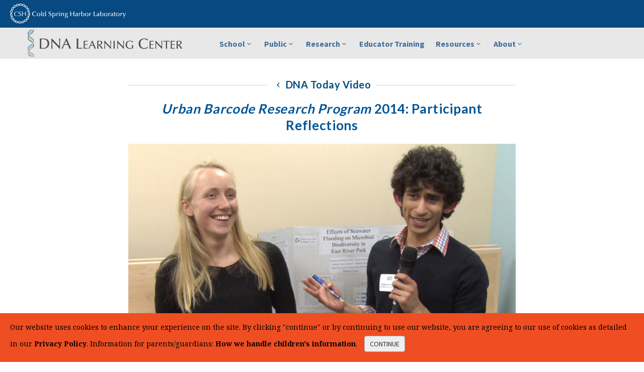

--- FILE ---
content_type: text/html; charset=utf-8
request_url: https://dnalc.cshl.edu/resources/dnatoday/140723-ubrp2014.html
body_size: 8788
content:
<!DOCTYPE html>
<html lang="en">
	<head>
		<meta charset="utf-8">
		<meta http-equiv="X-UA-Compatible" content="IE=edge">
		<meta name="viewport" content="width=device-width, initial-scale=1.0, user-scalable=no">
		<meta name="description" content="Students reflect on participation in the Urban Barcode Research Program, a science education initiative to engage high school students to study biodiversity in NYC using DNA technology. ">
                <meta name="google-site-verification" content="sq36E4w0GuG7zt1jkPmYtVBdm5kIdqUBP8jbdMVon8o" />
		<title>Urban Barcode Research Program 2014:  Participant Reflections - CSHL DNA Learning Center</title>
                <!--WebFX Social Media Pixel-->
                <!-- Google Tag Manager -->
                <script>(function(w,d,s,l,i){w[l]=w[l]||[];w[l].push({'gtm.start':
                new Date().getTime(),event:'gtm.js'});var f=d.getElementsByTagName(s)[0],
                j=d.createElement(s),dl=l!='dataLayer'?'&l='+l:'';j.async=true;j.src=
                'https://www.googletagmanager.com/gtm.js?id='+i+dl;f.parentNode.insertBefore(j,f);
                })(window,document,'script','dataLayer','GTM-NGS83TD');</script>
                <!-- End Google Tag Manager -->
                <!-- Google Tag Manager -->
                <script>(function(w,d,s,l,i){w[l]=w[l]||[];w[l].push({'gtm.start':
                new Date().getTime(),event:'gtm.js'});var f=d.getElementsByTagName(s)[0],
                j=d.createElement(s),dl=l!='dataLayer'?'&l='+l:'';j.async=true;j.src=
                'https://www.googletagmanager.com/gtm.js?id='+i+dl;f.parentNode.insertBefore(j,f);
                })(window,document,'script','dataLayer','GTM-PC5PBZQ');</script>
                <!-- End Google Tag Manager -->
                <!-- Start of HubSpot Embed Code -->
                <script type="text/javascript" id="hs-script-loader" async defer src="//js-na2.hs-scripts.com/243669355.js"></script>
                <!-- End of HubSpot Embed Code -->
		<link href="/assets/css/bootstrap.min.css" rel="stylesheet">
		<link href="/assets/css/maindnalc.css" rel="stylesheet">
		<!-- Favicon -->
		<link rel="shortcut icon" href="/assets/images/favicon.ico">
		<!-- AddOn/Plugin CSS -->
		<link href="/assets/css/cshlblue.css" rel="stylesheet" title="Color">
		<link href="/assets/css/owl.carousel.css" rel="stylesheet">
		<link href="/assets/css/owl.transitions.css" rel="stylesheet">
		<link href="/assets/css/animate.min.css" rel="stylesheet">
		<link href="/assets/css/aos.css" rel="stylesheet">
		<link href="/assets/css/footer-divisions.css" rel="stylesheet" type='text/css' media='all'>
		<!-- Fonts -->
		<link rel="preconnect" href="https://fonts.gstatic.com/" crossorigin>
		<link rel="preload" href="https://fonts.googleapis.com/css?family=Source+Sans+Pro:400,700,400italic,700italic" as="style">
		<link rel="preload" href="https://fonts.googleapis.com/css?family=Lato:400,900,300,700" as="style">
		<link href="https://fonts.googleapis.com/css?family=Source+Sans+Pro:400,700,400italic,700italic" rel="stylesheet">
		<link href="https://fonts.googleapis.com/css?family=Lato:400,900,300,700" rel="stylesheet">
		<link rel="stylesheet" href="https://cdnjs.cloudflare.com/ajax/libs/font-awesome/6.7.2/css/all.min.css" type="text/css" media="all">

		<!-- Icons/Glyphs -->
		<link href="/assets/fonts/fontello.css" rel="stylesheet">

	</head>
	<body>
                <!-- WebFX Social Media Pixel -->
                <!-- Google Tag Manager (noscript) -->
                <noscript><iframe src="https://www.googletagmanager.com/ns.html?id=GTM-NGS83TD"
                height="0" width="0" style="display:none;visibility:hidden"></iframe></noscript>
                <!-- End Google Tag Manager (noscript) -->
                <!-- Google Tag Manager (noscript) -->
                <noscript><iframe src="https://www.googletagmanager.com/ns.html?id=GTM-PC5PBZQ"
                height="0" width="0" style="display:none;visibility:hidden"></iframe></noscript>
                <!-- End Google Tag Manager (noscript) -->
                <!--<script type="text/javascript">
                _linkedin_partner_id = "4506812";
                window._linkedin_data_partner_ids = window._linkedin_data_partner_ids || [];
                window._linkedin_data_partner_ids.push(_linkedin_partner_id);
                </script><script type="text/javascript">
                (function(l) {
                if (!l){window.lintrk = function(a,b){window.lintrk.q.push([a,b])};
                window.lintrk.q=[]}
                var s = document.getElementsByTagName("script")[0];
                var b = document.createElement("script");
                b.type = "text/javascript";b.async = true;
                b.src = "https://snap.licdn.com/li.lms-analytics/insight.min.js";
                s.parentNode.insertBefore(b, s);})(window.lintrk);
                </script>
                <noscript>
                <img height="1" width="1" style="display:none;" alt="" src="https://px.ads.linkedin.com/collect/?pid=4506812&fmt=gif" />
                </noscript>-->

		<header>
			<div class="navbar">
				<div class="navbar-header">
					<div class="info cshl-logo">
							<a href="https://www.cshl.edu/" ><img src="/assets/images/cshllogo_KO.svg" alt="Cold Spring Harbor Laboratory" style="padding-left: 20px;" > </a>
					</div>
					
					<!-- ============================================================= LOGO MOBILE ============================================================= -->
					
					<a class="navbar-brand" href="/"><img src="/assets/images/logo-cshl-dnalc.svg" alt="Cold Spring Harbor Laboratory DNA Learning Center" style="margin: 6px 0 0 10px "></a>
					
					<!-- ============================================================= LOGO MOBILE : END ============================================================= -->
						
					<a class="navbar-toggle btn responsive-menu pull-right" data-toggle="collapse" data-target=".navbar-collapse"><i class='icon-menu-1'></i></a>
				</div>
				
				<!--div class="navbar-header">
<div class="cshl-logo">
<a href="https://www.cshl.edu/" ><img src="/assets/images/cshllogo_KO.svg" alt="Cold Spring Harbor Laboratory" > </a>
</div>

<a class="navbar-brand" href="/"> <img src="/assets/images/logo.svg" class="logo" alt="DNA Learning Center"></a>
<a class="navbar-toggle btn responsive-menu pull-right" data-toggle="collapse" data-target=".navbar-collapse"><i class='icon-menu-1'></i></a>
</div-->
				<div class="yamm">
					<div class="navbar-collapse collapse">
						<div class="container">
							<a class="navbar-brand" href="/" > <img src="/assets/images/logo.svg" class="logo" alt="DNA Learning Center" > </a> 
							<ul class="nav navbar-nav">	





<!-- ====== School Programs ======= -->
								<li class="dropdown">
									<a href="#" class="dropdown-toggle" data-toggle="dropdown">School<i class="icon-down-open-mini"></i></a>
									<ul class="dropdown-menu">
										<li><a href="/programs/fieldtrips/index.html">Field Trips</a></li>
										<li><a href="/programs/fieldtrips/mschool.html">Middle School Labs</a></li>
										<li><a href="/programs/fieldtrips/hschool.html">High School Labs</a></li>
										<li><a href="/programs/fieldtrips/otzi-field-trips.html">&Ouml;tzi the Iceman Field Trips</a></li>
										<li style="border-top: 1px dotted #A3A3A3;"><a href="/programs/fieldtrips/city-tech-field-trips.html">CUNY City Tech Field Trips</a></li>
										<li style="border-top: 1px dotted #A3A3A3;"><a href="/programs/school-membership.html">School Membership Program</a></li>
									</ul><!-- /.dropdown-menu -->
								</li><!-- /.dropdown -->
								
<!-- ====== Summer and Public Programs ======= -->
								<li class="dropdown">
									<a href="#" class="dropdown-toggle" data-toggle="dropdown">Public<i class="icon-down-open-mini"></i></a>
									<ul class="dropdown-menu">
										 <li><a href="https://summercamps.dnalc.org" >Science Camps <i class="icon-link"></i></a></li>
								        <li><a href="/programs/saturdaydna.html" ><em>Saturday DNA!</em></a></li>
										<li><a href="/programs/studentclubs.html" ><em>Junior Double Helix Club</em></a></li>
										
										<!-- <li><a href="/programs/school-break-bio.html" ><em>School Break Bio!</em></a></li>  -->
                                        <li><a href="/programs/exhibition.html">DNALC LI Exhibition</a></li>
										<li><a href="/programs/exhibition-nyc.html"><em>DNALC NYC</em> Exhibition</a></li>
                                        
                                        <li><a href="/programs/events.html" >Open Events</a></li>
										
                                       
										<li><a href="/programs/meet-a-scientist.html">Meet a Scientist Series</a></li>

									</ul><!-- /.dropdown-menu -->
								</li><!-- /.dropdown -->
								

								
<!-- ======= Student Research ======= -->				
								<li class="dropdown">
									<a href="#" class="dropdown-toggle" data-toggle="dropdown">Research<i class="icon-down-open-mini"></i></a>
									<ul class="dropdown-menu">
                                        <li><a href="/programs/studentresearch.html">Student Research</a></li>
										<li><a href="/programs/citizen.html">Citizen Science</a></li>
									</ul><!-- /.dropdown-menu -->
								</li><!-- /.dropdown -->
								
<!-- ====== Educator Training ======= -->
								<li class="dropdown">
									<a href="/programs/teacher_training.html" >Educator Training</a>
								</li><!-- /.dropdown -->
								
<!-- ====== Resources ======== -->
								<li class="dropdown">
									<a href="#" class="dropdown-toggle" data-toggle="dropdown">Resources<i class="icon-down-open-mini"></i></a>
									<ul class="dropdown-menu">
                                        <li><a href="/resources/dnalc-live/"><strong>DNALC Live</strong></a></li>
										<!--<li><a href="/websites/websites-apps2.html"><h5>Websites & Apps</h5></a></li>-->
										<li><a href="/websites/">Websites</a></li>
										<li><a href="/resources/products/">Apps & Textbooks</a></li>
										<!--<li><a href="/resources/3d/"><h5>3D Animations</h5></a></li>-->
										<li><a href="/resources/animations/">Biology Animations</a></li>
										<li><a href="/resources/dnatoday/">DNA Videos</a></li>
										<li><a href="/resources/students-talk-science/">Students Talk Science</a></li>
										<li style="border-top: 1px dotted #A3A3A3;"><a href="/search">Search All Media</a></li>
									</ul><!-- /.dropdown-menu -->
								</li><!-- /.dropdown -->
								
<!-- ====== DNALC and Partners ======== -->
								<li class="dropdown">
									<a href="#" class="dropdown-toggle" data-toggle="dropdown">About<i class="icon-down-open-mini"></i></a>
									<ul class="dropdown-menu">
										
										
										<li><a href="/about/index.html">About DNALC </a></li>
										
										<!--ul class="navi-expand" style="text-align: center;">
											<li><a href="/about/index.html#dolan" style="color: #73879C; font-size:13px;">Dolan DNA Learning Center</span></a></span></li>
											<li><a href="/about/index.html#west" style="color: #73879C; font-size:13px;">DNALC <em>West</em></a></li>
											<li><a href="/about/index.html#harlem" style="color: #73879C; font-size:13px;"><em>Harlem DNA Lab</em></a></li>
											<li><a href="/about/index.html#nyc" style="color: #73879C; font-size:13px;"><em>DNALC NYC</em> at CityTech</a></li>
											<li style="padding-bottom: 8px;"><a href="/about/index.html#regenerondnalc" style="color: #73879C; font-size:13px;"><em>Regeneron DNALC</em></a></li>
										</ul-->
										
										<!--
										<li class="dropdown-submenu"><a href="/about/index.html" class="dropdown-toggle" data-toggle="dropdown">DNA Learning Center<i class="icon-down-open-mini"></i></a>
											<ul class="dropdown-menu" style="left: -220px;">
												<li><a href="/about/index.html" >About DNALC</a></li>
												<li><a href="/about/index.html#dolan" style="border-top: 1px dotted #A3A3A3;">Dolan DNA Learning Center</a></li>
												<li><a href="/about/index.html#west">DNALC <em>West</em></a></li>
												<li><a href="/about/index.html#harlem"><em>Harlem DNA Lab</em></a></li>
												<li><a href="/about/index.html#nyc"><em>DNALC NYC</em> at CityTech</a></li>
												<li><a href="/about/index.html#regenerondnalc" style="border-bottom: 1px dotted #A3A3A3;"><em>Regeneron DNALC</em></a></li>
											</ul>
										</li>
-->

										<li><a href="/about/licensed-centers.html" >Licensed Centers</a></li>
										<li><a href="/about/collaborations.html">Collaborations</a></li>
										<li><a href="/about/annualreports.html">History: Annual Reports</a></li>
										<li><a href="/about/publications.html">Publications</a></li>
										<li><a href="/about/staff.html">Staff & Employment</a></li>
										<li><a href="/about/support.html">Support</a></li>
										<li><a href="/about/directions.html">Contact & Directions</a></li>
										
									</ul><!-- /.dropdown-menu -->
								</li><!-- /.dropdown -->
							</ul>
						</div><!-- /.container -->
					</div><!-- /.navbar-collapse -->
				</div><!-- /.yamm -->
			</div><!-- /.navbar -->
		</header>

<!-- ====== MAIN ======== -->
<main>
	<section>
		<div class="container inner-top-xs">
			<div class="row">
				<div class="col-md-8 col-sm-9 center-block text-center">
					<div class="media-container">
						<h3 class="sidelines text-center"><span><a href="/resources/dnatoday/"><i class="icon-left-open-mini"></i> DNA Today Video</a></span></h3>
						<h2><em>Urban Barcode Research Program </em>2014: Participant Reflections</h2>
						<div class="my-video">
						<video width="100%" height="auto" controls poster="https://content.dnalc.org/content/c17/17006/ubrp-symposium-2014-360.jpg">
							Your browser does not support the &lt;video&gt; tag.
							<source src="https://content.dnalc.org/content/c17/17006/ubrp-symposium-2014-360.mp4" type="video/mp4">
						</video>
						</div>
					</div>
				</div><!-- /.col -->
			</div><!-- /.row -->
			
			<div class="row">
				<div class="col-md-8 col-sm-9 center-block ">
					<div class="tabs tabs-top tab-container">
						<ul class="etabs text-center">
							<li class="tab"><a href="#tab-1">Description</a></li>
							<!--li class="tab"><a href="#tab-2">Transcript</a></li-->
							<li class="tab"><a href="#tab-3">Keywords</a></li>
							<li class="tab"><a href="#tab-4">Info</a></li>
						</ul><!-- /.etabs -->
						
						<div class="panel-container-media text-center">
							<div class="tab-content text-left" id="tab-1">
								<p>Students reflect on participation in the <em>Urban Barcode Research Program</em>, a science education initiative to engage high school students to study biodiversity in NYC using DNA technology. Students complete introductory workshops and then conduct independent, student-driven research projects using DNA barcoding under expert mentorship.</p>
								
								<p class="text-small">Duration: 6 minutes, 38 seconds</p>
								<p class="text-small">Posted: July 23, 2014</p>
								
								
								
							</div><!-- /.tab-content -->
							
							<!--div class="tab-content text-left" id="tab-2">
								<p>Transcript</p>
							</div--><!-- /.tab-content -->
							
							<div class="tab-content" id="tab-3">
								<p>Urban Barcode Research Program, Participant Reflections 2014, DNA barcoding, biodiversity, student research, species identification. citizen science, DNA, DNA Learning Center, DNALC, Cold Spring Harbor Laboratory, CSHL, barcode, New York City, gene, genetic</p>
							</div><!-- /.tab-content -->
							
							<div class="tab-content text-center" id="tab-4">
								<ul class="item-details">
									<li>ID: 17006</li>
									<li>Source: DNALC</li>
									<li>Download: <a href="https://content.dnalc.org/content/c17/17006/ubrp-symposium-2014-360.mp4">mp4</a></li>
								</ul><!-- /.item-details -->
							</div><!-- /.tab-content -->
						</div><!-- /.panel-container -->
					</div><!-- /.tabs -->
				</div><!-- /.col -->
			</div><!-- /.row -->
		</div><!-- /.container -->
	</section>
	
	
 
	<section class= "light-bg">
		<div class="container inner-top-xs">
			<div class="row">
				<div class="col-md-8 col-sm-9 center-block text-center">
					<h3 class="sidelines text-center"><span><a href="#">Related Content</a></span></h3>
		<div class="search-result-item">
			<div class="search-result-image icon-overlay icn-link">
				<img src="https://content.dnalc.org/content/c16/16908/16908-urban-barcode-history_thumb.jpg
" alt="The history of DNA barcoding">
			</div>
			<div class="search-result-details">
				<h3><a href="/view/16908-The-history-of-DNA-barcoding.html">16908. The history of DNA barcoding</a></h3>
				<p>A DNA barcode is a DNA sequence that uniquely identifies each species of living thing. Dr. Mark Stoeckle talks about the history of DNA barcoding, from 2003 to today.</p>
				<ul class="meta">
					<li>ID: 16908</li>
					<li>Source: DNALC</li>
				</ul><!-- /.meta -->
			</div>
		</div>
		<div class="search-result-item">
			<div class="search-result-image icon-overlay icn-link">
				<img src="https://content.dnalc.org/content/c17/17005/UBP_2014_by_team_thumb.jpg
" alt="Urban Barcode Project: 2014 Participant Reflections">
			</div>
			<div class="search-result-details">
				<h3><a href="/view/17005-Urban-Barcode-Project-2014-Participant-Reflections.html">17005. Urban Barcode Project: 2014 Participant Reflections</a></h3>
				<p>Students participants in the 2014 Urban Barcode Project describe their projects and reflect on the experience, including the challenges and rewards of doing independent student research.</p>
				<ul class="meta">
					<li>ID: 17005</li>
					<li>Source: DNALC.UBP</li>
				</ul><!-- /.meta -->
			</div>
		</div>
		<div class="search-result-item">
			<div class="search-result-image icon-overlay icn-link">
				<img src="https://content.dnalc.org/content/c17/17002/ubp2013_thumb.jpg
" alt="Urban Barcode Project: 2013 Participant Reflections">
			</div>
			<div class="search-result-details">
				<h3><a href="/view/17002-Urban-Barcode-Project-2013-Participant-Reflections.html">17002. Urban Barcode Project: 2013 Participant Reflections</a></h3>
				<p>Students and teachers who participated in the 2012 Urban Barcode Project reflect on the experience, including the challenges and rewards of doing independent student research.</p>
				<ul class="meta">
					<li>ID: 17002</li>
					<li>Source: DNALC.UBP</li>
				</ul><!-- /.meta -->
			</div>
		</div>
		<div class="search-result-item">
			<div class="search-result-image icon-overlay icn-link">
				<img src="https://content.dnalc.org/content/c17/17004/ubrp-symposium-2014_thumb.jpg
" alt="Urban Barcode Research Program Symposium Participant Reflections 2014">
			</div>
			<div class="search-result-details">
				<h3><a href="/view/17004-Urban-Barcode-Research-Program-Symposium-Participant-Reflections-2014.html">17004. Urban Barcode Research Program Symposium Participant Reflections 2014</a></h3>
				<p>Urban Barcode Research Program Symposium Participant Reflections 2014</p>
				<ul class="meta">
					<li>ID: 17004</li>
					<li>Source: DNALC.UBP</li>
				</ul><!-- /.meta -->
			</div>
		</div>
		<div class="search-result-item">
			<div class="search-result-image icon-overlay icn-link">
				<img src="https://content.dnalc.org/content/c16/16899/16899_tea_bol_thumb.jpg
" alt="Urban Barcode Project: Student Projects">
			</div>
			<div class="search-result-details">
				<h3><a href="/view/16899-Urban-Barcode-Project-Student-Projects.html">16899. Urban Barcode Project: Student Projects</a></h3>
				<p>TeaBOL is a DNA barcoding project where New York City students explored the genetic biodiversity of different tea brands.</p>
				<ul class="meta">
					<li>ID: 16899</li>
					<li>Source: DNALC</li>
				</ul><!-- /.meta -->
			</div>
		</div>
		<div class="search-result-item">
			<div class="search-result-image icon-overlay icn-link">
				<img src="https://content.dnalc.org/content/c16/16897/16897_urban_barcode_project_thumb.jpg
" alt="The Urban Barcode Project: Explore New York City&#39;s DNA!">
			</div>
			<div class="search-result-details">
				<h3><a href="/view/16897-The-Urban-Barcode-Project-Explore-New-York-City-s-DNA-.html">16897. The Urban Barcode Project: Explore New York City's DNA!</a></h3>
				<p>The Urban Barcode Project is a science competition where high school students use DNA barcoding to explore genetic biodiversity in New York City.</p>
				<ul class="meta">
					<li>ID: 16897</li>
					<li>Source: DNALC</li>
				</ul><!-- /.meta -->
			</div>
		</div>
		<div class="search-result-item">
			<div class="search-result-image icon-overlay icn-link">
				<img src="https://content.dnalc.org/content/c17/17042/2016-ubp-ubrp_thumb.jpg
" alt="UBP and UBRP 2016: Participant Reflections">
			</div>
			<div class="search-result-details">
				<h3><a href="/view/17042-UBP-and-UBRP-2016-Participant-Reflections.html">17042. UBP and UBRP 2016: Participant Reflections</a></h3>
				<p>Urban Barcode Project and Urban Barcode Research Program 2016: Participant Reflections
</p>
				<ul class="meta">
					<li>ID: 17042</li>
					<li>Source: DNALC.UBP</li>
				</ul><!-- /.meta -->
			</div>
		</div>
		<div class="search-result-item">
			<div class="search-result-image icon-overlay icn-link">
				<img src="https://content.dnalc.org/content/c17/17003/dna-barcoding_thumb.jpg
" alt="DNA Barcoding Protocol: Isolating DNA">
			</div>
			<div class="search-result-details">
				<h3><a href="/view/17003-DNA-Barcoding-Protocol-Isolating-DNA.html">17003. DNA Barcoding Protocol: Isolating DNA</a></h3>
				<p>A DNALC instructional video showing the steps involved in isolating DNA</p>
				<ul class="meta">
					<li>ID: 17003</li>
					<li>Source: DNALC.UBP</li>
				</ul><!-- /.meta -->
			</div>
		</div>
		<div class="search-result-item">
			<div class="search-result-image icon-overlay icn-link">
				<img src="https://content.dnalc.org/content/c16/16966/2012-ubp-2nd-prize-1_thumb.jpg
" alt="Urban Barcode Project 2012: 2nd Prize Presentation: Fungus Amongus">
			</div>
			<div class="search-result-details">
				<h3><a href="/view/16966-Urban-Barcode-Project-2012-2nd-Prize-Presentation-Fungus-Amongus.html">16966. Urban Barcode Project 2012: 2nd Prize Presentation: Fungus Amongus</a></h3>
				<p>UBP 2012 Finalist presentation: The Fungus Amungus</p>
				<ul class="meta">
					<li>ID: 16966</li>
					<li>Source: DNALC.UBP</li>
				</ul><!-- /.meta -->
			</div>
		</div>
		<div class="search-result-item">
			<div class="search-result-image icon-overlay icn-link">
				<img src="https://content.dnalc.org/content/c16/16959/barcoding-DNA-isolate-complete_thumb.jpg
" alt="DNA Barcoding Protocol: Isolating DNA">
			</div>
			<div class="search-result-details">
				<h3><a href="/view/16959-DNA-Barcoding-Protocol-Isolating-DNA.html">16959. DNA Barcoding Protocol: Isolating DNA</a></h3>
				<p>A DNALC instructional video showing the steps involved in isolating DNA</p>
				<ul class="meta">
					<li>ID: 16959</li>
					<li>Source: DNALC.UBP</li>
				</ul><!-- /.meta -->
			</div>
		</div>
				</div><!-- /.col-md-8 -->
			</div><!-- /.row -->
		</div><!-- /.container -->
	</section>

 

</main>
	
<!-- ====== MAIN : END ====== -->
		
<!-- ====== FOOTER : END ======== -->

<!--<style>
footer.site-footer div.contact a {
  font-size: 16px;
}
footer.site-footer div.contact p {
  margin: 0;
}
footer.site-footer div.contact {
  margin-bottom: 25.5px;
}
footer.site-footer ul li a {
  font-size: 16px;
}
</style>
-->

<link href="https://fonts.googleapis.com/css2?family=Inter:wght@400;500;600;700&amp;display=swap" rel="stylesheet">

<!-- CSHL footer -->
<footer id="colophon" class="site-footer" role="contentinfo">

  <div class="container-fluid">

      

<section>
			<br/>
</section>


    <div class="row">

      <div class="col-lg-offset-1 col-lg-11 col-xs-12">

        <div class="row">

          <div class="col-lg-5 col-md-6 col-sm-12 col-xs-12 bottom-footer-column" id="footer-contact-column">
            <!-- need to take the pull-right class out of this div in functions.php line 144 -->
            <div id="custom_html-6" ><div class="textwidget custom-html-widget"><div class="responsive-wrapper" 
     style="display: flex; flex-direction: column; justify-content: space-between; align-items: flex-start; width: 100%; gap: 100px;">

  <!-- Top Section -->
  <div class="top">
    <img src="https://dev-cshl-core.pantheonsite.io/wp-content/uploads/2025/11/cshllogo_standard_RGB_KO-1.svg" alt="Logo" style="margin-bottom: 20px; height: auto; width: auto;">

    <p class="contact" 
       style="margin: 0; line-height: 1.8; font-family: Arial, sans-serif; font-size: 16px; color: white;">
<!--
      <a href="tel:1-516-367-8800" style="color: white; text-decoration: none;">
        <span class="fa-solid fa-phone fa-lg" style="margin-right: 8px;"></span>516-367-8800
      </a><br>
-->
      <a href="mailto:info@cshl.edu" style="color: white; text-decoration: none;">
        <span class="fa-solid fa-envelope fa-lg" style="margin-right: 8px;"></span>info@cshl.edu
      </a><br>

      <a href="https://www.google.com/maps?q=1+Bungtown+Rd,+Cold+Spring+Harbor,+NY+11724" 
         target="_blank" 
         rel="noopener noreferrer" 
         style="color: white; text-decoration: none;">
        <span class="fa-solid fa-location-dot fa-lg" style="margin-right: 8px;"></span>
        1 Bungtown Rd, Cold Spring Harbor, NY 11724
      </a><br>

      <a href="https://www.cshl.edu/about-us/directions/" 
         style="color: white; text-decoration: underline;">
        Get Directions
      </a>
    </p>
  </div>

  <!-- Bottom Section -->
  <div class="bottom" 
       style="display: flex; flex-direction: column; justify-content: center; max-width: 460px; margin-bottom: 100px;">
    
    <div class="newsletter-signup" style="display: flex; gap: 20px;">
      <h3 style="margin: 0;">Sign Up For Our Newsletter</h3>
      <a href="https://www.cshl.edu/news/newsletter/" 
         class="link" 
         style="margin: 20px 0 10px 0; color: white; text-decoration: none !important;">
        Get Started
      </a>
    </div>

    <p style="margin-top: 10px;">
      Get the latest discoveries, upcoming events, videos, podcasts &amp; a news roundup delivered straight to your inbox every month.
    </p>
  </div>
</div>

<style>
@media (max-width: 768px) {
  .responsive-wrapper {
    gap: 0 !important;
  }
  .responsive-wrapper .bottom {
    margin-bottom: 0 !important;
  }
}
</style></div></div>          </div>

          <div class="col-lg-2 col-md-6 col-sm-12 col-xs-12 bottom-footer-column">
            <h3 class="footer-contact-h3">Main Menu</h3>
            <ul id="footer-column-1" class="menu"><li class="menu-item menu-item-type-post_type menu-item-object-page menu-item-29002"><a href="https://www.cshl.edu/about-us/">About</a></li>
<li class="menu-item menu-item-type-post_type menu-item-object-page menu-item-29003"><a href="https://www.cshl.edu/public-events/">Events</a></li>
<li class="menu-item menu-item-type-post_type menu-item-object-page menu-item-29004"><a href="https://www.cshl.edu/news/">News</a></li>
<li class="menu-item menu-item-type-post_type menu-item-object-page menu-item-29005"><a href="https://www.cshl.edu/partner-with-us/">Partner With Us</a></li>
<li class="menu-item menu-item-type-post_type menu-item-object-page menu-item-73949"><a href="https://www.cshl.edu/about-us/careers/">Careers</a></li>
<li class="menu-item menu-item-type-post_type menu-item-object-page menu-item-29007"><a href="https://www.cshl.edu/giving/">Giving</a></li>
<li class="menu-item menu-item-type-post_type menu-item-object-page menu-item-29008"><a href="https://www.cshl.edu/education/">Education Programs</a></li>
<li class="menu-item menu-item-type-post_type menu-item-object-page menu-item-29009"><a href="https://www.cshl.edu/research/faculty-staff/">Faculty</a></li>
</ul>          </div>

          <div class="col-lg-2 col-md-6 col-sm-12 col-xs-12 bottom-footer-column">
            <h3 class="footer-contact-h3">Divisions</h3>
            <ul id="footer-column-2" class="menu"><li class="menu-item menu-item-type-post_type menu-item-object-page menu-item-29010"><a href="https://www.cshl.edu/research/">Research</a></li>
<li class="menu-item menu-item-type-post_type menu-item-object-page menu-item-29011"><a href="https://www.cshl.edu/banbury/">Banbury Center</a></li>
<li class="menu-item menu-item-type-post_type menu-item-object-page menu-item-71890"><a href="https://www.cshl.edu/education/center-for-humanities/">Center for Humanities</a></li>
<li class="menu-item menu-item-type-post_type menu-item-object-page menu-item-44208"><a href="https://www.cshl.edu/cold-spring-harbor-laboratory-press/">CSHL Press</a></li>
<li class="menu-item menu-item-type-custom menu-item-object-custom menu-item-55709"><a href="https://dnalc.cshl.edu/">DNA Learning Center</a></li>
<li class="menu-item menu-item-type-custom menu-item-object-custom menu-item-55710"><a href="https://meetings.cshl.edu/">Meetings &#038; Courses Program</a></li>
<li class="menu-item menu-item-type-post_type menu-item-object-page menu-item-29015"><a href="https://www.cshl.edu/phd-program/">Ph.D. Program</a></li>
</ul>          </div>

          <div class="col-lg-2 col-md-6 col-sm-12 col-xs-12 bottom-footer-column">
            <h3 class="footer-contact-h3">Resources</h3>
            <ul id="footer-column-3" class="menu"><li class="menu-item menu-item-type-post_type menu-item-object-page menu-item-51877"><a href="https://www.cshl.edu/archives/">CSHL Archives</a></li>
<li class="menu-item menu-item-type-post_type menu-item-object-page menu-item-51876"><a href="https://www.cshl.edu/cshl-library/">Library</a></li>
<li class="menu-item menu-item-type-post_type menu-item-object-page menu-item-29606"><a href="https://www.cshl.edu/partner-with-us/preprints/">Preprints</a></li>
<li class="menu-item menu-item-type-post_type menu-item-object-page menu-item-67185"><a href="https://www.cshl.edu/about-us/non-discrimination/">Non-discrimination</a></li>
<li class="menu-item menu-item-type-post_type menu-item-object-page menu-item-72796"><a href="https://www.cshl.edu/about-us/service-of-legal-papers/">Service of Legal Papers</a></li>
<li class="menu-item menu-item-type-custom menu-item-object-custom menu-item-49560"><a href="https://www.cshl.edu/wp-content/uploads/2022/02/CSHL_Whistleblower_Policy_Amended_and_Restated_02032022.pdf">Whistleblower Policy (pdf)</a></li>
<li class="menu-item menu-item-type-custom menu-item-object-custom menu-item-60335"><a href="https://transparency-in-coverage.uhc.com/">UHC Medical Transparency in Coverage</a></li>
</ul>            <a class="btn btn-footer" href="https://www.cshl.edu/giving/donate/">Support Us</a>
          </div>

        </div><!-- .row -->

        <div class="row footer-copyright">

          <div class="col-sm-4 col-xs-12">
            <p class="small">&copy; 2025 Cold Spring Harbor Laboratory. All Rights Reserved.</p>
          </div>

          <div class="col-sm-4 col-xs-12">
            <p class="pull-right small">
              <a href="https://www.cshl.edu/about-us/sitemap/">Sitemap</a> |
              <a href="https://www.cshl.edu/about-us/privacy-policy/">Privacy Policy</a> |
              <a href="https://www.cshl.edu/about-us/web-accessibility/">Web Accessibility</a>
            </p>
          </div>

          <div class="col-sm-4 col-xs-12 socials-outer">
            <p class="social">
              <a href="https://bsky.app/profile/cshlnews.bsky.social" title="follow us on Bluesky">
                <i class="fa-brands fa-bluesky fa-2x"></i>
              </a> &nbsp;
              <a href="http://instagram.com/cshlnews" title="view our photos on Instagram">
                <span class="fa-brands fa-instagram fa-2x"></span>
              </a> &nbsp;
              <a href="http://www.facebook.com/cshlnews" title="like us on Facebook">
                <span class="fa-brands fa-facebook fa-2x"></span>
              </a> &nbsp;
              <a href="https://www.linkedin.com/company/cold-spring-harbor-laboratory/" title="connect with CSHL on Linkedin">
                <span class="fa-brands fa-linkedin fa-2x"></span>
              </a> &nbsp;
              <a href="http://www.youtube.com/ColdSpringHarborLab" title="visit CSHL on Youtube">
                <span class="fa-brands fa-youtube fa-2x"></span>
              </a> &nbsp;
              <a href="http://twitter.com/cshl" title="follow us on Twitter">
                <span class="fa-brands fa-x-twitter fa-2x"></span>
              </a> &nbsp;
              <a href="https://www.flickr.com/photos/193589911@N05/albums" title="view our photos on Flickr">
                <span class="fa-brands fa-flickr fa-2x"></span>
              </a>
            </p>
          </div>

        </div><!-- .footer-copyright -->




      </div><!-- col -->

    </div><!-- row -->



  </div><!-- .container-fluid -->

</footer><!-- #colophon -->
<!--=========== footer-cookie-bar ===========-->

<div class="footer-cookie-bar">
	<div class="ctcc-inner cookieWrapper">
		<span class="ctcc-left-side">Our website uses cookies to enhance your experience on the site. By clicking &quot;continue&quot; or by continuing to use our website, you are agreeing to our use of cookies as detailed in our  <a class="ctcc-more-info-link" tabindex=0 target="_self" href="https://www.cshl.edu/about-us/privacy-policy/">Privacy Policy</a>. Information for parents/guardians: <a class="ctcc-more-info-link" tabindex=0 target="_self" href="/about/privacy-policy-children.html">How we handle children's information</a>.</span>
		<span class="ctcc-right-side">
		<button id="catapultCookie" tabindex="0">continue</button>
		</span>
	</div>
</div>	


		
<!-- ====== JavaScripts ======== -->
		<script src="/assets/js/jquery.min.js"></script>
		<script src="/assets/js/jquery.easing.1.3.min.js"></script>
		<script src="/assets/js/bootstrap.min.js"></script>
   	<script src="/assets/js/aos.js"></script>
		<script src="/assets/js/owl.carousel.min.js"></script>
		<script src="/assets/js/jquery.isotope.min.js"></script>
		<script src="/assets/js/imagesloaded.pkgd.min.js"></script>
		<script src="/assets/js/jquery.easytabs.min.js"></script>
		<script src="/assets/js/viewport-units-buggyfill.js"></script>
    <script src="/assets/js/selected-scroll.js"></script>
    <script src="/assets/js/scripts.js"></script>
<script async src="https://www.googletagmanager.com/gtag/js?id=UA-1818773-40"></script>
<script>
window.dataLayer = window.dataLayer || [];
function gtag(){dataLayer.push(arguments);}
gtag('js', new Date());
gtag('config', 'UA-1818773-40');
</script>
<!--<script src="//cdn.leadmanagerfx.com/js/mcfx/4276" type="text/javascript"></script>-->
<script>
  (function (w,d,o,a,m) {
    w[o]=w[o]||function(){(w[o].q=w[o].q||[]).push(arguments);
    },w[o].e=1*new Date();a=d.createElement('script'),
    m=d.getElementsByTagName('script')[0];a.async=1;
    a.src='https://agent.marketingcloudfx.com/mcfx.js';m.parentNode.insertBefore(a, m);
  })(window, document, 'mcfx');
  mcfx('create', 4276);
</script>
<script type='text/javascript' async src='//cdn.leadmanagerfx.com/phone/js/4276/'></script>
</body>
</html>


--- FILE ---
content_type: application/javascript
request_url: https://dnalc.cshl.edu/assets/js/scripts.js
body_size: 8257
content:


/*===================================================================================*/
/*	GLOBAL HELPER FUNCTIONS
/*===================================================================================*/

// Get Breakpoint set in main.css (at the end)
function getCSSBreakpoint() {
	return	window.getComputedStyle(document.querySelector('body'), ':before')
			.getPropertyValue('content')
			.replace(/\"/g, '');
}

// Checks if selected Breakpoint matches current
function cssBreakpoint(bp) {
	return getCSSBreakpoint() === bp && true;
}

// Checks if Breakpoint has switched e.g. on Resize
var switchedBreakpoint = (function () {
	var lastBreakpoint;
	return function () {	
		if (getCSSBreakpoint() !== lastBreakpoint) {
			lastBreakpoint = getCSSBreakpoint();
			return true;
		}
		else return false;
	}
})();

// Debounce/Delay Window Resize Function for better Resize Performance
function debounce(func, wait, immediate) {
	var timeout,
		wait = wait || 100; // Default Delay 100ms
	return function() {
		var context	= this,
			args 	= arguments,
			later	= function() {
				timeout = null;
				if (!immediate) func.apply(context, args);
			},
			callNow	= immediate && !timeout;
		clearTimeout(timeout);
		timeout = setTimeout(later, wait);
		if (callNow) func.apply(context, args);
	}
}
// Call Resize Function
//$(window).resize(debounce(function() { ... })); // Without custom Delay (Default is 100ms)
//$(window).on('resize', debounce(function() { ... }, 250)); // With custom Delay of 250ms and 'on' Event Handler e.g.


/*===================================================================================*/
/*	FIXED NAVIGATION (BOOTSTRAP AFFIX)
/*===================================================================================*/

$(document).ready(function() {

	var affixElementDesktop			= '.navbar-collapse',
		affixElementDesktopHeight	= affixElementDesktop,
		affixElementDesktopOffset	= '.navbar-header',
		affixElementMobile			= '.navbar',
		affixElementMobileHeight	= '.navbar-header',
		affixElementMobileNav		= '.navbar-nav',
		affixElementMobileNavBtn	= '.navbar-toggle',
		bodyScrollDisableClass		= 'body-scroll-disabled';
	
	function affixNav(el, elHeight, elOffset) {
		$(window).off('.affix');
		$('.affix, .affix-top').unwrap();
		$(affixElementDesktop + ', ' + affixElementMobile)
			.removeData('bs.affix')
			.removeClass('affix affix-top');

		$(el).affix({ offset: { top: $(elOffset).outerHeight(true) || 0 } });

		$('.affix, .affix-top')
			.wrap('<div class="affix-wrapper"></div>')
			.parent().css('min-height', $(elHeight).outerHeight(true) || 0);
	}
	
	$(window).resize(debounce(function () {
		if (cssBreakpoint('md')) {
			if (switchedBreakpoint()) {
				$(affixElementMobileNav).css('height', '');
				affixNav(affixElementDesktop, affixElementDesktopHeight, affixElementDesktopOffset);
				if ($(affixElementDesktop).hasClass('in')) {
					enableSelectedScroll(false, affixElementMobileNav);
					$('html').removeClass(bodyScrollDisableClass);
				}
			}
		}
		else if (cssBreakpoint('xs')) {
			if (switchedBreakpoint()) {
				affixNav(affixElementMobile, affixElementMobileHeight);
				if ($(affixElementDesktop).hasClass('in')) {
					enableSelectedScroll(true, affixElementMobileNav);
					$('html').addClass(bodyScrollDisableClass);
				}
			}
			$(affixElementMobileNav).css('height', window.innerHeight - $(affixElementMobileHeight).outerHeight(true) || 0);
		}
	})).resize();

	$(affixElementDesktop).on('show.bs.collapse', function(){
		enableSelectedScroll(true, affixElementMobileNav);
		$('html').addClass(bodyScrollDisableClass);
	});

	$(affixElementDesktop).on('hide.bs.collapse', function(){
		enableSelectedScroll(false, affixElementMobileNav);
		$('html').removeClass(bodyScrollDisableClass);
	});

});


/*===================================================================================*/
/*	HEADER RESIZE
/*===================================================================================*/

$(document).ready(function() {
	
	// Settings
	var	topHeaderHeight		= $('.navbar-header').outerHeight(true), // -------	Get Height of Element that is not fixed and not being changed — used for Delay before Element starts changing
		objectStyles		= {
			navbarPadTop	: { // --------------------------------------------	Custom Element/Object Name — type what you want
				element		: '.navbar .navbar-collapse', // ------------------	CSS Class of Element that is being changed
				style		: 'padding-top', // -------------------------------	CSS Style that is being changed
				start		: 'currentValueFromCSS', // -----------------------	Change from e.g. 30 (Pixels) — if a String/Text is entered then the current Value from CSS File is being taken
				end			: 0, // -------------------------------------------	Change to e.g. 0 (Pixels)
				distance	: 300, // -----------------------------------------	Element is being resized for e.g. 300 (Pixels) scrolled
				delay		: topHeaderHeight // ------------------------------	Delay before Element starts changing e.g. 50 (Pixels)
			},
			navbarPadBot	: {
				element		: '.navbar .navbar-collapse',
				style		: 'padding-bottom',
				start		: 'currentValueFromCSS',
				end			: 0,
				distance	: 300,
				delay		: topHeaderHeight
			},
			navbarLogoH		: {
				element		: '.navbar-brand img',
				style		: 'height',
				start		: 'currentValueFromCSS',
				end			: 50,
				distance	: 300,
				delay		: topHeaderHeight
			}
		},
		scrolledFromTop		= 0,
		running				= false;
	
	function initialize() {
		$.each(objectStyles, function(obj, prop) {
			prop.start				= typeof prop.start === 'string' ? parseInt($(prop.element).css(prop.style), 10) : prop.start;
			prop.maxChange			= prop.start - prop.end;
			prop.scrollRatio		= prop.maxChange / prop.distance;
			prop.animTriggered		= false;
			prop.animFinished		= false;
			$(prop.element).addClass('animate');
		});
	}
	
	function destroy() {
		$.each(objectStyles, function(obj, prop) {
			$(prop.element)
				.css(prop.style, '')
				.removeClass('animate animate-after');
		});
	}
	
	function resizeHeader() {
		scrolledFromTop 	= $(document).scrollTop();
		running				= false;
		$.each(objectStyles, function(obj, prop) {
			if (scrolledFromTop > prop.delay) {
				if (!prop.animTriggered) prop.animTriggered = true;
				prop.scrolled = scrolledFromTop - prop.delay;
				if (prop.scrolled <= prop.distance) {
					prop.currentChange = prop.start - prop.scrolled * prop.scrollRatio.toFixed(2);
					$(prop.element).css(prop.style, prop.currentChange + 'px');
					if (prop.animFinished) {
						prop.animFinished = false;
						$(prop.element).removeClass('animate-after');
					}
				}
				else if (!prop.animFinished) {
					prop.animFinished = true;
					$(prop.element)
						.css(prop.style, prop.end + 'px')
						.addClass('animate-after');
				}
			}
			else if (prop.animTriggered) {
				prop.animTriggered = false;
				$(prop.element).css(prop.style, prop.start + 'px');
			}
		});
	}
	
	if (cssBreakpoint('md')) {
		initialize();
		var initialized = true;
	}
	else var initialized = false;
	
	$(window).resize(debounce(function () {
		if (cssBreakpoint('md') && !initialized) {
			initialize();
			resizeHeader();
			initialized = true;
		}
		else if (cssBreakpoint('xs') && initialized) {
			destroy();
			initialized = false;
		}
	}));
	
	$(window).scroll(function () {
		if (cssBreakpoint('md') && !running) window.requestAnimationFrame(resizeHeader);
		running = true;
	});
	
});


/*===================================================================================*/
/*	DROPDOWN ON HOVER (NAVIGATION)
/*===================================================================================*/

$(document).ready(function () {
	
	function dropdownHover() {
		$('.dropdown, .dropdown-submenu').addClass('hover');
		$(document).on({
			mouseenter: function () {
				$('.open').removeClass('open');
				$(this).addClass('open').find('.dropdown-toggle').removeAttr('data-toggle');
			},
			mouseleave: function () {
				$(this).removeClass('open').find('.dropdown-toggle').attr('data-toggle', 'dropdown');
			}
		}, '.dropdown.hover');
		
		$(document).on({
			mouseleave: function () {
				$(this).removeClass('open');
			}
		}, '.dropdown-submenu.hover.open');
	}
	
	function dropdownPress() {
		$('.dropdown, .dropdown-submenu').removeClass('hover');
	}
	
	$('.dropdown-submenu [data-toggle=dropdown]').click(function(event) {
		$(this).parent()
			.siblings('.open').removeClass('open')
			.find('.open').removeClass('open');
		$(this).parent()
			.toggleClass('open')
			.find('.open').removeClass('open');
		event.preventDefault();
		event.stopPropagation();
	});
	
	if (cssBreakpoint('md')) {
		dropdownHover();
		var dropdownHoverActive = true;
	}
	else var dropdownHoverActive = false;
	
	$(window).resize(debounce(function () {
		if (cssBreakpoint('md') && !dropdownHoverActive) {
			dropdownHover();
			dropdownHoverActive = true;
		}
		else if (cssBreakpoint('xs') && dropdownHoverActive) {
			dropdownPress();
			dropdownHoverActive = false;
		}
	}));
	
});


/*===================================================================================*/
/*	SMOOTH MAIN CONTENT REVEAL
/*===================================================================================*/

$(document).ready(function () {
	$('main').addClass('js-reveal');
});


/*===================================================================================*/
/*	AOS — ANIMATE ON SCROLL
/*===================================================================================*/

$(document).ready(function () {
	
	// Settings
	var aosEnable			= false, // ------------------------------------------------	Turn on/off AOS
		aosMobileDisable	= true, // -----------------------------------------------	Turn on/off AOS on Mobile
		aosContainer		= 'main', // ----------------------------------------------	Container (e.g. 'body' [with Footer] or '#main'/'main' [without Footer])
		aosItems			= '[class*="col-"], .isotope .item, .posts .post', // -----	Add/remove Elements to be animated
		aosAnimation		= 'fade-up'; // -------------------------------------------	Animation type (More on: https://github.com/michalsnik/aos)
	
	AOS.init({
		offset:		120, // -----------------------------------------------------------	Default: 120
		duration:	500, // -----------------------------------------------------------	Default: 400
		easing:		'ease-out-cubic', // ----------------------------------------------	Default: 'ease'
		delay:		0, // -------------------------------------------------------------	Default: 0
		once:		true, // ----------------------------------------------------------	Default: false
		disable:	!aosEnable, // ----------------------------------------------------	Default: false (Set above)
		startEvent:	'DOMContentLoaded' // ---------------------------------------------	Default: 'DOMContentLoaded'
	});
	
	function enableAOS() {
		$(aosContainer + ' ' + aosItems).attr({
			'data-aos'		: aosAnimation
		});
		disableAOS($(aosContainer + ' .collapsed').parents(aosContainer + ' > *').next().find(aosItems), true);
		aosEnabled = true;
	}
	
	function disableAOS(aosItem, stayEnabled) {
		aosItem.removeAttr('data-aos');
		aosEnabled = stayEnabled || false;
	}
	
	if (aosEnable && (!aosMobileDisable || cssBreakpoint('md')))
		enableAOS();
	else
		aosEnabled = false;
	
	$(window).resize(debounce(function () {
		if (aosEnable && !aosEnabled && (!aosMobileDisable || cssBreakpoint('md'))) {
			enableAOS();
			$(aosContainer + ' ' + aosItems).addClass('aos-animate');
		}
		else if (aosEnabled && aosMobileDisable && cssBreakpoint('xs'))
			disableAOS($(aosItems));
	}));
	
	$('a[data-filter]').click(function () {
		if(aosEnabled)
			disableAOS($(aosItems));
	});
	
});


/*===================================================================================*/
/*	OWL CAROUSEL
/*===================================================================================*/

$(document).ready(function () {
	
	var dragging = true;
	var owlElementID = "#owl-main";
	
	function fadeInReset() {
		if (!dragging) {
			$(owlElementID + " .caption .fadeIn-1, " + owlElementID + " .caption .fadeIn-2, " + owlElementID + " .caption .fadeIn-3").stop().delay(800).animate({ opacity: 0 }, { duration: 400, easing: "easeInCubic" });
		}
		else {
			$(owlElementID + " .caption .fadeIn-1, " + owlElementID + " .caption .fadeIn-2, " + owlElementID + " .caption .fadeIn-3").css({ opacity: 0 });
		}
	}
	
	function fadeInDownReset() {
		if (!dragging) {
			$(owlElementID + " .caption .fadeInDown-1, " + owlElementID + " .caption .fadeInDown-2, " + owlElementID + " .caption .fadeInDown-3").stop().delay(800).animate({ opacity: 0, top: "-15px" }, { duration: 400, easing: "easeInCubic" });
		}
		else {
			$(owlElementID + " .caption .fadeInDown-1, " + owlElementID + " .caption .fadeInDown-2, " + owlElementID + " .caption .fadeInDown-3").css({ opacity: 0, top: "-15px" });
		}
	}
	
	function fadeInUpReset() {
		if (!dragging) {
			$(owlElementID + " .caption .fadeInUp-1, " + owlElementID + " .caption .fadeInUp-2, " + owlElementID + " .caption .fadeInUp-3").stop().delay(800).animate({ opacity: 0, top: "15px" }, { duration: 400, easing: "easeInCubic" });
		}
		else {
			$(owlElementID + " .caption .fadeInUp-1, " + owlElementID + " .caption .fadeInUp-2, " + owlElementID + " .caption .fadeInUp-3").css({ opacity: 0, top: "15px" });
		}
	}
	
	function fadeInLeftReset() {
		if (!dragging) {
			$(owlElementID + " .caption .fadeInLeft-1, " + owlElementID + " .caption .fadeInLeft-2, " + owlElementID + " .caption .fadeInLeft-3").stop().delay(800).animate({ opacity: 0, left: "15px" }, { duration: 400, easing: "easeInCubic" });
		}
		else {
			$(owlElementID + " .caption .fadeInLeft-1, " + owlElementID + " .caption .fadeInLeft-2, " + owlElementID + " .caption .fadeInLeft-3").css({ opacity: 0, left: "15px" });
		}
	}
	
	function fadeInRightReset() {
		if (!dragging) {
			$(owlElementID + " .caption .fadeInRight-1, " + owlElementID + " .caption .fadeInRight-2, " + owlElementID + " .caption .fadeInRight-3").stop().delay(800).animate({ opacity: 0, left: "-15px" }, { duration: 400, easing: "easeInCubic" });
		}
		else {
			$(owlElementID + " .caption .fadeInRight-1, " + owlElementID + " .caption .fadeInRight-2, " + owlElementID + " .caption .fadeInRight-3").css({ opacity: 0, left: "-15px" });
		}
	}
	
	function fadeIn() {
		$(owlElementID + " .active .caption .fadeIn-1").stop().delay(500).animate({ opacity: 1 }, { duration: 800, easing: "easeOutCubic" });
		$(owlElementID + " .active .caption .fadeIn-2").stop().delay(700).animate({ opacity: 1 }, { duration: 800, easing: "easeOutCubic" });
		$(owlElementID + " .active .caption .fadeIn-3").stop().delay(1000).animate({ opacity: 1 }, { duration: 800, easing: "easeOutCubic" });
	}
	
	function fadeInDown() {
		$(owlElementID + " .active .caption .fadeInDown-1").stop().delay(500).animate({ opacity: 1, top: "0" }, { duration: 800, easing: "easeOutCubic" });
		$(owlElementID + " .active .caption .fadeInDown-2").stop().delay(700).animate({ opacity: 1, top: "0" }, { duration: 800, easing: "easeOutCubic" });
		$(owlElementID + " .active .caption .fadeInDown-3").stop().delay(1000).animate({ opacity: 1, top: "0" }, { duration: 800, easing: "easeOutCubic" });
	}
	
	function fadeInUp() {
		$(owlElementID + " .active .caption .fadeInUp-1").stop().delay(500).animate({ opacity: 1, top: "0" }, { duration: 800, easing: "easeOutCubic" });
		$(owlElementID + " .active .caption .fadeInUp-2").stop().delay(700).animate({ opacity: 1, top: "0" }, { duration: 800, easing: "easeOutCubic" });
		$(owlElementID + " .active .caption .fadeInUp-3").stop().delay(1000).animate({ opacity: 1, top: "0" }, { duration: 800, easing: "easeOutCubic" });
	}
	
	function fadeInLeft() {
		$(owlElementID + " .active .caption .fadeInLeft-1").stop().delay(500).animate({ opacity: 1, left: "0" }, { duration: 800, easing: "easeOutCubic" });
		$(owlElementID + " .active .caption .fadeInLeft-2").stop().delay(700).animate({ opacity: 1, left: "0" }, { duration: 800, easing: "easeOutCubic" });
		$(owlElementID + " .active .caption .fadeInLeft-3").stop().delay(1000).animate({ opacity: 1, left: "0" }, { duration: 800, easing: "easeOutCubic" });
	}
	
	function fadeInRight() {
		$(owlElementID + " .active .caption .fadeInRight-1").stop().delay(500).animate({ opacity: 1, left: "0" }, { duration: 800, easing: "easeOutCubic" });
		$(owlElementID + " .active .caption .fadeInRight-2").stop().delay(700).animate({ opacity: 1, left: "0" }, { duration: 800, easing: "easeOutCubic" });
		$(owlElementID + " .active .caption .fadeInRight-3").stop().delay(1000).animate({ opacity: 1, left: "0" }, { duration: 800, easing: "easeOutCubic" });
	}
	
	$(owlElementID).owlCarousel({
		
		autoPlay: 5000,
		stopOnHover: true,
        navigation: true,
		pagination: true,
		singleItem: true,
		addClassActive: true,
        transitionStyle: "fade",
        navigationText: ["<i class='icon-left-open-mini'></i>", "<i class='icon-right-open-mini'></i>"],
			
    	afterInit: function() {
        	fadeIn();
        	fadeInDown();
        	fadeInUp();
        	fadeInLeft();
        	fadeInRight();
    	},
		
    	afterMove: function() {
        	fadeIn();
			fadeInDown();
        	fadeInUp();
        	fadeInLeft();
        	fadeInRight();
    	},
		
    	afterUpdate: function() {
        	fadeIn();
			fadeInDown();
        	fadeInUp();
        	fadeInLeft();
        	fadeInRight();
    	},
		
    	startDragging: function() {
			dragging = true;
    	},
		
    	afterAction: function() {
        	fadeInReset();
			fadeInDownReset();
			fadeInUpReset();
        	fadeInLeftReset();
        	fadeInRightReset();
			dragging = false;
    	}
		
    });
	
	if ($(owlElementID).hasClass("owl-one-item")) {
		$(owlElementID + ".owl-one-item").data('owlCarousel').destroy();
	}
	
	$(owlElementID + ".owl-one-item").owlCarousel({
		singleItem: true,
		navigation: false,
		pagination: false
	});
	
	$('#transitionType li a').click(function () {
		
		$('#transitionType li a').removeClass('active');
		$(this).addClass('active');
		
		var newValue = $(this).attr('data-transition-type');
		
		$(owlElementID).data("owlCarousel").transitionTypes(newValue);
		$(owlElementID).trigger("owl.next");
		
		return false;
		
	});
	
	$("#owl-testimonials").owlCarousel({
		autoPlay: 5000,
		stopOnHover: true,
		navigation: true,
		pagination: true,
		singleItem: true,
		addClassActive: true,
		autoHeight: true,
		transitionStyle: "fadeInAfterOut",
		navigationText: ["<i class='icon-left-open-mini'></i>", "<i class='icon-right-open-mini'></i>"]
	});
	
	$("#owl-projects").owlCarousel({
		navigation: false,
		autoHeight: true,
		slideSpeed: 300,
		paginationSpeed: 400,
		rewindNav: false,
		singleItem: true,
		navigationText: ["<i class='icon-left-open-mini'></i>", "<i class='icon-right-open-mini'></i>"]
	});
	
	$("#owl-latest-works").owlCarousel({
		autoPlay: 5000,
		stopOnHover: true,
		navigation: true,
		pagination: true,
		rewindNav: true,
		items: 4,
		navigationText: ["<i class='icon-left-open-mini'></i>", "<i class='icon-right-open-mini'></i>"]
	});
	
	$("#owl-videos").owlCarousel({
		autoPlay: 5000,
		stopOnHover: true,
		navigation: true,
		pagination: true,
		rewindNav: true,
		items: 5,
		navigationText: ["<i class='icon-left-open-mini'></i>", "<i class='icon-right-open-mini'></i>"]
	});
	
	$("#owl-audio").owlCarousel({
		autoPlay: 5000,
		stopOnHover: true,
		navigation: true,
		pagination: true,
		rewindNav: true,
		items: 5,
		navigationText: ["<i class='icon-left-open-mini'></i>", "<i class='icon-right-open-mini'></i>"]
	});
	
	$("#owl-popular-posts").owlCarousel({
		autoPlay: 5000,
		stopOnHover: true,
		navigation: true,
		pagination: true,
		rewindNav: true,
		items: 5,
		navigationText: ["<i class='icon-left-open-mini'></i>", "<i class='icon-right-open-mini'></i>"]
	});
	
	$("#owl-related-posts").owlCarousel({
		autoPlay: 5000,
		stopOnHover: true,
		navigation: true,
		pagination: true,
		rewindNav: true,
		items: 2,
		itemsDesktopSmall: [1199, 2],
		itemsTablet: [977, 2],
		navigationText: ["<i class='icon-left-open-mini'></i>", "<i class='icon-right-open-mini'></i>"]
	});
	
	$("#owl-featured-works").owlCarousel({
		autoPlay: 5000,
		stopOnHover: true,
		navigation: true,
		pagination: true,
		rewindNav: true,
		singleItem: true,
		transitionStyle: "goDown",
		navigationText: ["<i class='icon-left-open-mini'></i>", "<i class='icon-right-open-mini'></i>"]
	});
	
	$("#owl-work-samples").owlCarousel({
		autoPlay: 5000,
		stopOnHover: true,
		navigation: true,
		pagination: true,
		rewindNav: true,
		items: 3,
		itemsDesktopSmall: [1199, 3],
		itemsTablet: [977, 2],
		navigationText: ["<i class='icon-left-open-mini'></i>", "<i class='icon-right-open-mini'></i>"]
	});
	
	$("#owl-work-samples-big").owlCarousel({
		autoPlay: 5000,
		stopOnHover: true,
		navigation: true,
		pagination: true,
		rewindNav: true,
		singleItem: true,
		transitionStyle: "fadeUp",
		navigationText: ["<i class='icon-left-open-mini'></i>", "<i class='icon-right-open-mini'></i>"]
	});
	
	$("#owl-work, [id*='owl-work-modal']").owlCarousel({
		autoPlay: 5000,
		slideSpeed: 200,
		paginationSpeed: 600,
		rewindSpeed: 800,
		stopOnHover: true,
		navigation: true,
		pagination: true,
		rewindNav: true,
		singleItem: true,
		autoHeight: true,
		navigationText: ["<i class='icon-left-open-mini'></i>", "<i class='icon-right-open-mini'></i>"]
	});
	
	$("#owl-office").owlCarousel({
		autoPlay: 5000,
		slideSpeed: 200,
		paginationSpeed: 600,
		rewindSpeed: 800,
		stopOnHover: true,
		navigation: true,
		pagination: true,
		rewindNav: true,
		singleItem: true,
		autoHeight: true,
		transitionStyle: "fade",
		navigationText: ["<i class='icon-left-open-mini'></i>", "<i class='icon-right-open-mini'></i>"]
	});
	
	$("#owl-clients").owlCarousel({
		autoPlay: 5000,
		stopOnHover: true,
		rewindNav: true,
		items: 4,
		itemsDesktopSmall: [1199, 4],
		itemsTablet: [977, 3],
		navigation: true,
		pagination: true,
		navigationText: ["<i class='icon-left-open-mini'></i>", "<i class='icon-right-open-mini'></i>"]
	});
	
	$(".slider-next").click(function () {
		owl.trigger('owl.next');
	})
	
	$(".slider-prev").click(function () {
		owl.trigger('owl.prev');
	})
	
});


/*===================================================================================*/
/*	ISOTOPE PORTFOLIO
/*===================================================================================*/

$(document).ready(function () {
	
	var $container = $('.items');
	
	$container.imagesLoaded(function () {
		$container.isotope({
			itemSelector: '.item'
		});
	});
	
	var resizeTimer;
	
	function resizeFunction() {
		$container.isotope();
	}
	
	$(window).resize(function() {
		clearTimeout(resizeTimer);
		resizeTimer = setTimeout(resizeFunction, 100);
	});
	
	$('a.panel-toggle.collapsed').click(function () {
		clearTimeout(resizeTimer);
		resizeTimer = setTimeout(resizeFunction, 100);
	});
	
	$('.portfolio .filter li a').click(function () {
		
		$('.portfolio .filter li a').removeClass('active');
		$(this).addClass('active');
		
		var selector = $(this).attr('data-filter');
	
		$container.isotope({
			filter: selector
		});
		
		return false;
		
	});
	
});


/*===================================================================================*/
/*	ISOTOPE BLOG
/*===================================================================================*/

$(document).ready(function () {
	
	var $container = $('.posts');
	
	$container.imagesLoaded(function () {
		$container.isotope({
			itemSelector: '.post'
		});
	});
	
	var resizeTimer;
	
	function resizeFunction() {
		$container.isotope();
	}
	
	$(window).resize(function() {
		clearTimeout(resizeTimer);
		resizeTimer = setTimeout(resizeFunction, 100);
	});
	
	$('.format-filter li a, .format-wrapper a').click(function () {
		
		var selector = $(this).attr('data-filter');
		
		$container.isotope({
			filter: selector
		});
		
		$('.format-filter li a').removeClass('active');
		$('.format-filter li a[data-filter="'+selector+'"]').addClass('active');
		
		$('html, body').animate({
			scrollTop: $('.format-filter').offset().top -130
		}, 600);
		
		return false;
		
	});
	
});


/*===================================================================================*/
/*	TABS
/*===================================================================================*/

$(document).ready(function () {
	
	$('.tabs.tabs-reasons').easytabs({
		cycle: 1500
	});
	
	$('.tabs.tabs-top, .tabs.tabs-circle-top, .tabs.tabs-2-big-top, .tabs.tabs-side').easytabs({
		animationSpeed: 200,
		updateHash: false
	});
	
});


/*===================================================================================*/
/*	ACCORDION (FOR ISOTOPE HEIGHT CALCULATION)
/*===================================================================================*/

$(document).ready(function () {
	if ($('.panel-group .portfolio').length > 0) {
		$('.panel-group .collapse.in').collapse({
			toggle: true
		});
	}
});


/*===================================================================================*/
/*	GO TO TOP / SCROLL UP
/*===================================================================================*/

! function (a, b, c) {
	a.fn.scrollUp = function (b) {
		a.data(c.body, "scrollUp") || (a.data(c.body, "scrollUp", !0), a.fn.scrollUp.init(b))
	}, a.fn.scrollUp.init = function (d) {
		var e = a.fn.scrollUp.settings = a.extend({}, a.fn.scrollUp.defaults, d),
			f = e.scrollTitle ? e.scrollTitle : e.scrollText,
			g = a("<a/>", {
				id: e.scrollName,
				href: "#top"/*,
				title: f*/
			}).appendTo("body");
		e.scrollImg || g.html(e.scrollText), g.css({
			display: "none",
			position: "fixed",
			zIndex: e.zIndex
		}), e.activeOverlay && a("<div/>", {
			id: e.scrollName + "-active"
		}).css({
			position: "absolute",
			top: e.scrollDistance + "px",
			width: "100%",
			borderTop: "1px dotted" + e.activeOverlay,
			zIndex: e.zIndex
		}).appendTo("body"), scrollEvent = a(b).scroll(function () {
			switch (scrollDis = "top" === e.scrollFrom ? e.scrollDistance : a(c).height() - a(b).height() - e.scrollDistance, e.animation) {
			case "fade":
				a(a(b).scrollTop() > scrollDis ? g.fadeIn(e.animationInSpeed) : g.fadeOut(e.animationOutSpeed));
				break;
			case "slide":
				a(a(b).scrollTop() > scrollDis ? g.slideDown(e.animationInSpeed) : g.slideUp(e.animationOutSpeed));
				break;
			default:
				a(a(b).scrollTop() > scrollDis ? g.show(0) : g.hide(0))
			}
		}), g.click(function (b) {
			b.preventDefault(), a("html, body").animate({
				scrollTop: 0
			}, e.scrollSpeed, e.easingType)
		})
	}, a.fn.scrollUp.defaults = {
		scrollName: "scrollUp",
		scrollDistance: 300,
		scrollFrom: "top",
		scrollSpeed: 300,
		easingType: "linear",
		animation: "fade",
		animationInSpeed: 200,
		animationOutSpeed: 200,
		scrollText: "Scroll to top",
		scrollTitle: !1,
		scrollImg: !1,
		activeOverlay: !1,
		zIndex: 2147483647
	}, a.fn.scrollUp.destroy = function (d) {
		a.removeData(c.body, "scrollUp"), a("#" + a.fn.scrollUp.settings.scrollName).remove(), a("#" + a.fn.scrollUp.settings.scrollName + "-active").remove(), a.fn.jquery.split(".")[1] >= 7 ? a(b).off("scroll", d) : a(b).unbind("scroll", d)
	}, a.scrollUp = a.fn.scrollUp
}(jQuery, window, document);

$(document).ready(function () {
	$.scrollUp({
		scrollName: "scrollUp", // Element ID
		scrollDistance: 700, // Distance from top/bottom before showing element (px)
		scrollFrom: "top", // "top" or "bottom"
		scrollSpeed: 1000, // Speed back to top (ms)
		easingType: "easeInOutCubic", // Scroll to top easing (see http://easings.net/)
		animation: "fade", // Fade, slide, none
		animationInSpeed: 200, // Animation in speed (ms)
		animationOutSpeed: 200, // Animation out speed (ms)
		scrollText: "<i class='icon-up-open-mini'></i>", // Text for element, can contain HTML
		scrollTitle: " ", // Set a custom <a> title if required. Defaults to scrollText
		scrollImg: 0, // Set true to use image
		activeOverlay: 0, // Set CSS color to display scrollUp active point, e.g "#00FFFF"
		zIndex: 1001 // Z-Index for the overlay
	});
});


/*===================================================================================*/
/*	ANIMATED / SMOOTH SCROLL TO ANCHOR
/*===================================================================================*/

$(document).ready(function() {
	
	$("a.scroll-to").click(function() {
		
		if ($(window).width() > 1024) {
			var navbarHeight = 45;
		}
		else {
			var navbarHeight = 0;
		}
		
		if ($(this).attr('data-anchor-offset') !== undefined) {
			var anchorOffset = $(this).attr('data-anchor-offset');
		}
		else {
			var anchorOffset = 0;
		}
		
		$("html, body").animate({
			scrollTop: $($(this).attr("href")).offset().top - navbarHeight - anchorOffset + "px"
		}, {
			duration: 1000,
			easing: "easeInOutCubic"
		});
		return false;
	});
	
});


/*===================================================================================*/
/*	SCROLL SPY
/*===================================================================================*/

$(document).ready(function () {
	$('body').scrollspy({ 
		target: '.navbar-collapse',
		offset: 50
	})
});


/*===================================================================================*/
/*	IMAGE HOVER
/*===================================================================================*/

$(document).ready(function () {
	$('.icon-overlay a').prepend('<span class="icn-more"></span>');
});


/*===================================================================================*/
/*	MODALS
/*===================================================================================*/

$('.modal').on('hidden.bs.modal', function () {
	$('.video-container iframe').attr("src", $(".video-container iframe").attr("src"));
});


/*===================================================================================*/
/*	DATA REL
/*===================================================================================*/

$(document).ready(function () {
	$('a[data-rel]').each(function () {
		$(this).attr('rel', $(this).data('rel'));
	});
});


/*===================================================================================*/
/*	TOOLTIP
/*===================================================================================*/

$(document).ready(function () {
	if ($("[rel=tooltip]").length) {
		$("[rel=tooltip]").tooltip();
	}
});


/*===================================================================================*/
/*	CONVERTING iOS SAFARI VIEWPORT UNITS (BUGGY) INTO PIXELS
/*===================================================================================*/

$(document).ready(function () {
	window.viewportUnitsBuggyfill.init();
});


/*===================================================================================*/
/*	jQuery COOKIE
/*===================================================================================*/

/**
 * Minified by jsDelivr using Terser v3.14.1.
 * Original file: /npm/js-cookie@2.2.1/src/js.cookie.js
 * 
 * Do NOT use SRI with dynamically generated files! More information: https://www.jsdelivr.com/using-sri-with-dynamic-files
 */
!function(e){var n;if("function"==typeof define&&define.amd&&(define(e),n=!0),"object"==typeof exports&&(module.exports=e(),n=!0),!n){var t=window.Cookies,o=window.Cookies=e();o.noConflict=function(){return window.Cookies=t,o}}}(function(){function e(){for(var e=0,n={};e<arguments.length;e++){var t=arguments[e];for(var o in t)n[o]=t[o]}return n}function n(e){return e.replace(/(%[0-9A-Z]{2})+/g,decodeURIComponent)}return function t(o){function r(){}function i(n,t,i){if("undefined"!=typeof document){"number"==typeof(i=e({path:"/"},r.defaults,i)).expires&&(i.expires=new Date(1*new Date+864e5*i.expires)),i.expires=i.expires?i.expires.toUTCString():"";try{var c=JSON.stringify(t);/^[\{\[]/.test(c)&&(t=c)}catch(e){}t=o.write?o.write(t,n):encodeURIComponent(String(t)).replace(/%(23|24|26|2B|3A|3C|3E|3D|2F|3F|40|5B|5D|5E|60|7B|7D|7C)/g,decodeURIComponent),n=encodeURIComponent(String(n)).replace(/%(23|24|26|2B|5E|60|7C)/g,decodeURIComponent).replace(/[\(\)]/g,escape);var f="";for(var u in i)i[u]&&(f+="; "+u,!0!==i[u]&&(f+="="+i[u].split(";")[0]));return document.cookie=n+"="+t+f}}function c(e,t){if("undefined"!=typeof document){for(var r={},i=document.cookie?document.cookie.split("; "):[],c=0;c<i.length;c++){var f=i[c].split("="),u=f.slice(1).join("=");t||'"'!==u.charAt(0)||(u=u.slice(1,-1));try{var a=n(f[0]);if(u=(o.read||o)(u,a)||n(u),t)try{u=JSON.parse(u)}catch(e){}if(r[a]=u,e===a)break}catch(e){}}return e?r[e]:r}}return r.set=i,r.get=function(e){return c(e,!1)},r.getJSON=function(e){return c(e,!0)},r.remove=function(n,t){i(n,"",e(t,{expires:-1}))},r.defaults={},r.withConverter=t,r}(function(){})});


$(document).ready(function () {
    //console.log(Cookies.getJSON());
    var catapultAcceptCookies = function () {
        //console.log("catapultAcceptCookies");
        var cookie_container = $('.footer-cookie-bar');
        Cookies.set("DNALCAcceptCookie", "1");
        cookie_container.hide();
    }
    $('.footer-cookie-bar button').on('click', catapultAcceptCookies);
    if (!Cookies.get('DNALCAcceptCookie')) {
        $('.footer-cookie-bar').show();
    }
});

var goFullScreen = function(elem) {
    if (!document.fullscreenElement) {
        if (elem.requestFullscreen) {
            elem.requestFullscreen();
        } else if (elem.webkitRequestFullscreen) { /* Chrome, Safari and Opera */
            elem.webkitRequestFullscreen();
        } else if (elem.msRequestFullscreen) { /* IE/Edge */
            elem.msRequestFullscreen();
        }
    } else {
        if (document.exitFullscreen) {
            document.exitFullscreen(); 
        }
    }
};

 // container is a jQuery object pointing to a div
var load_video = function (container, type, path) {
    if (type == 'YT') {
        container
            .removeClass( "myIframe_ani" )
            .addClass( "embed-responsive embed-responsive-16by9" )
            .html(
                '<div class="">'
                    + '<iframe class="embed-responsive-item"'
                    + ' src="https://www.youtube.com/embed/' + path + '?showinfo=0&amp;rel=0&amp;autoplay=1&amp;modestbranding=1"'
                    + ' allowfullscreen frameborder="0">'
                    + '</iframe>'
                + '</div>'
            );
    }
};

